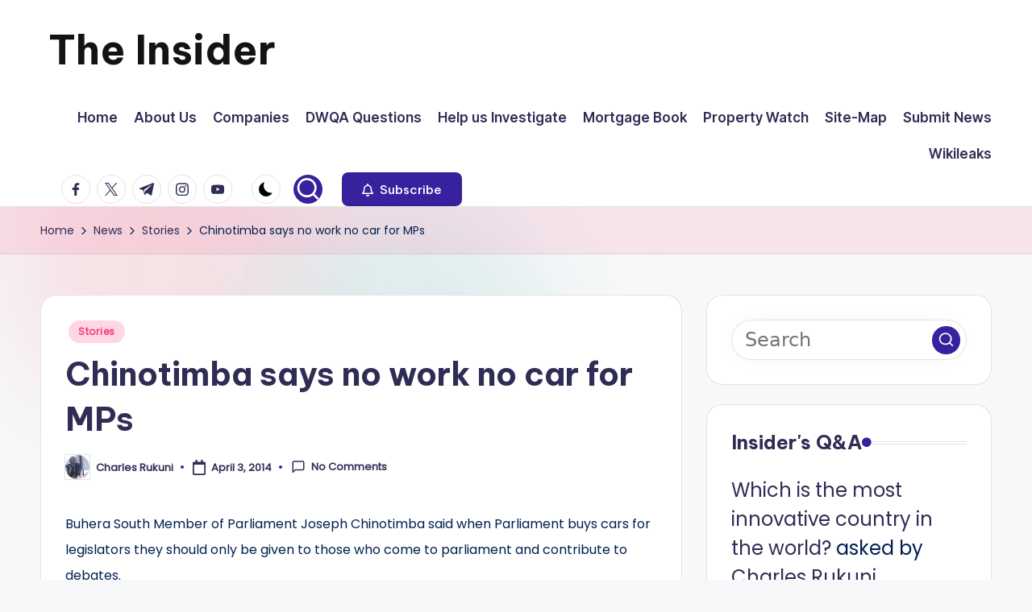

--- FILE ---
content_type: text/html; charset=UTF-8
request_url: https://insiderzim.com/wp-admin/admin-ajax.php?action=bawpvc-ajax-counter&p=6331&n=1
body_size: -248
content:
 (43 VIEWS)

--- FILE ---
content_type: text/html; charset=utf-8
request_url: https://www.google.com/recaptcha/api2/aframe
body_size: 267
content:
<!DOCTYPE HTML><html><head><meta http-equiv="content-type" content="text/html; charset=UTF-8"></head><body><script nonce="_Q595eIpAsEwuOeHPnOGJw">/** Anti-fraud and anti-abuse applications only. See google.com/recaptcha */ try{var clients={'sodar':'https://pagead2.googlesyndication.com/pagead/sodar?'};window.addEventListener("message",function(a){try{if(a.source===window.parent){var b=JSON.parse(a.data);var c=clients[b['id']];if(c){var d=document.createElement('img');d.src=c+b['params']+'&rc='+(localStorage.getItem("rc::a")?sessionStorage.getItem("rc::b"):"");window.document.body.appendChild(d);sessionStorage.setItem("rc::e",parseInt(sessionStorage.getItem("rc::e")||0)+1);localStorage.setItem("rc::h",'1768827881013');}}}catch(b){}});window.parent.postMessage("_grecaptcha_ready", "*");}catch(b){}</script></body></html>